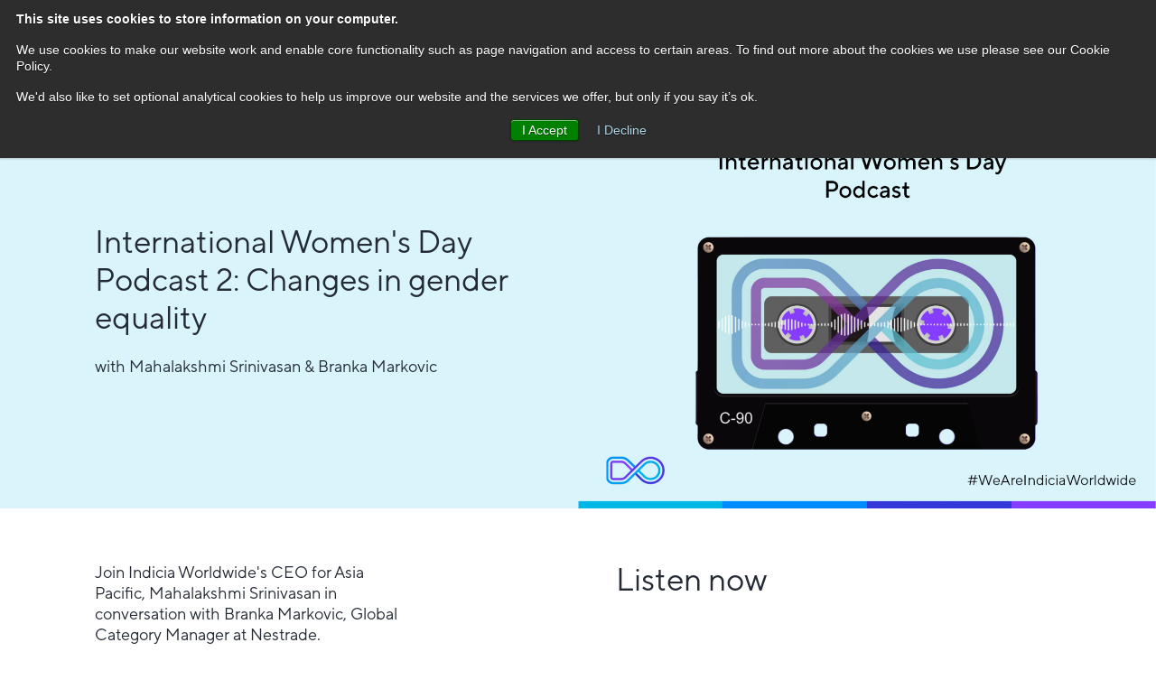

--- FILE ---
content_type: text/html; charset=UTF-8
request_url: https://indicia.konicaminolta.com/en-au/videos/international-womens-day-podcast-2-changes-in-gender-equality
body_size: 8409
content:
<!doctype html><!--[if lt IE 7]> <html class="no-js lt-ie9 lt-ie8 lt-ie7" lang="en-gb" > <![endif]--><!--[if IE 7]>    <html class="no-js lt-ie9 lt-ie8" lang="en-gb" >        <![endif]--><!--[if IE 8]>    <html class="no-js lt-ie9" lang="en-gb" >               <![endif]--><!--[if gt IE 8]><!--><html class="no-js" lang="en-gb"><!--<![endif]--><head>
    <meta charset="utf-8">
    <meta http-equiv="X-UA-Compatible" content="IE=edge,chrome=1">
    <meta name="author" content="adm Indicia">
    <meta name="description" content="International Women's Day Podcast 1: Changes in gender equality with Mahalakshmi Srinivasan &amp; Branka Markovic">
    <meta name="generator" content="HubSpot">
    <title>International Women's Day Podcast 2: Changes in gender equality</title>
    <link rel="shortcut icon" href="https://indicia.konicaminolta.com/hubfs/favicon2022_16.png">
    
<meta name="viewport" content="width=device-width, initial-scale=1">

    <script src="/hs/hsstatic/jquery-libs/static-1.4/jquery/jquery-1.11.2.js"></script>
<script>hsjQuery = window['jQuery'];</script>
    <meta property="og:description" content="International Women's Day Podcast 1: Changes in gender equality with Mahalakshmi Srinivasan &amp; Branka Markovic">
    <meta property="og:title" content="International Women's Day Podcast 2: Changes in gender equality">
    <meta name="twitter:description" content="International Women's Day Podcast 1: Changes in gender equality with Mahalakshmi Srinivasan &amp; Branka Markovic">
    <meta name="twitter:title" content="International Women's Day Podcast 2: Changes in gender equality">

    

    
    <style>
a.cta_button{-moz-box-sizing:content-box !important;-webkit-box-sizing:content-box !important;box-sizing:content-box !important;vertical-align:middle}.hs-breadcrumb-menu{list-style-type:none;margin:0px 0px 0px 0px;padding:0px 0px 0px 0px}.hs-breadcrumb-menu-item{float:left;padding:10px 0px 10px 10px}.hs-breadcrumb-menu-divider:before{content:'›';padding-left:10px}.hs-featured-image-link{border:0}.hs-featured-image{float:right;margin:0 0 20px 20px;max-width:50%}@media (max-width: 568px){.hs-featured-image{float:none;margin:0;width:100%;max-width:100%}}.hs-screen-reader-text{clip:rect(1px, 1px, 1px, 1px);height:1px;overflow:hidden;position:absolute !important;width:1px}
</style>

<link rel="stylesheet" href="https://indicia.konicaminolta.com/hubfs/hub_generated/module_assets/1/50331946517/1742985247476/module_Back_To_Top_Button.min.css">
<link rel="stylesheet" href="https://indicia.konicaminolta.com/hubfs/hub_generated/module_assets/1/26866635853/1742985131004/module_Indicia_2020_Location_Display_Asia.min.css">
<link rel="stylesheet" href="https://7052064.fs1.hubspotusercontent-na1.net/hubfs/7052064/hub_generated/module_assets/1/-35056501883/1767723341823/module_video.min.css">

  <style>
    #oembed_container-module_163542667690343 .oembed_custom-thumbnail_icon svg {
      fill: #ffffff;
    }
  </style>

<!-- Editor Styles -->
<style id="hs_editor_style" type="text/css">
#hs_cos_wrapper_module_164207449295469 input[type="submit"] { font-size: 20px !important }
#hs_cos_wrapper_module_164207449295469 .hs-button { font-size: 20px !important }
#hs_cos_wrapper_module_164207449295469 input[type="text"] { background-color: #EEEEEE !important; background-image: none !important; font-size: 15px !important }
#hs_cos_wrapper_module_164207449295469 input[type="email"] { background-color: #EEEEEE !important; background-image: none !important; font-size: 15px !important }
#hs_cos_wrapper_module_164207449295469 textarea { background-color: #EEEEEE !important; background-image: none !important; font-size: 15px !important }
#hs_cos_wrapper_module_164207449295469 input[type="number"] { background-color: #EEEEEE !important; background-image: none !important; font-size: 15px !important }
#hs_cos_wrapper_module_164207449295469 select { background-color: #EEEEEE !important; background-image: none !important; font-size: 15px !important }
#hs_cos_wrapper_module_164207449295469 input[type="file"] { background-color: #EEEEEE !important; background-image: none !important; font-size: 15px !important }
#hs_cos_wrapper_module_164207449295469 input[type="tel"] { background-color: #EEEEEE !important; background-image: none !important; font-size: 15px !important }
#hs_cos_wrapper_module_164207449295469 input[type="date"] { background-color: #EEEEEE !important; background-image: none !important; font-size: 15px !important }
#hs_cos_wrapper_module_164207449295469 .hs-error-msg { font-size: 15px !important }
#hs_cos_wrapper_module_164207449295469 .hs_error_rollup .hs-error-msgs .hs-main-font-element { font-size: 15px !important }
#hs_cos_wrapper_module_164207449295469 .hsfc-ErrorAlert { font-size: 15px !important }
#hs_cos_wrapper_module_164207449295469 label:not(.hs-error-msg) { font-size: 15px !important }
#hs_cos_wrapper_module_164207449295469 label:not(.hs-error-msg) p , #hs_cos_wrapper_module_164207449295469 label:not(.hs-error-msg) li , #hs_cos_wrapper_module_164207449295469 label:not(.hs-error-msg) span , #hs_cos_wrapper_module_164207449295469 label:not(.hs-error-msg) label , #hs_cos_wrapper_module_164207449295469 label:not(.hs-error-msg) h1 , #hs_cos_wrapper_module_164207449295469 label:not(.hs-error-msg) h2 , #hs_cos_wrapper_module_164207449295469 label:not(.hs-error-msg) h3 , #hs_cos_wrapper_module_164207449295469 label:not(.hs-error-msg) h4 , #hs_cos_wrapper_module_164207449295469 label:not(.hs-error-msg) h5 , #hs_cos_wrapper_module_164207449295469 label:not(.hs-error-msg) h6  { font-size: 15px !important }
</style>
    

    
<!--  Added by GoogleAnalytics integration -->
<script>
var _hsp = window._hsp = window._hsp || [];
_hsp.push(['addPrivacyConsentListener', function(consent) { if (consent.allowed || (consent.categories && consent.categories.analytics)) {
  (function(i,s,o,g,r,a,m){i['GoogleAnalyticsObject']=r;i[r]=i[r]||function(){
  (i[r].q=i[r].q||[]).push(arguments)},i[r].l=1*new Date();a=s.createElement(o),
  m=s.getElementsByTagName(o)[0];a.async=1;a.src=g;m.parentNode.insertBefore(a,m)
})(window,document,'script','//www.google-analytics.com/analytics.js','ga');
  ga('create','UA-61330925-5','auto');
  ga('send','pageview');
}}]);
</script>

<!-- /Added by GoogleAnalytics integration -->

<!--  Added by GoogleTagManager integration -->
<script>
var _hsp = window._hsp = window._hsp || [];
window.dataLayer = window.dataLayer || [];
function gtag(){dataLayer.push(arguments);}

var useGoogleConsentModeV2 = true;
var waitForUpdateMillis = 1000;



var hsLoadGtm = function loadGtm() {
    if(window._hsGtmLoadOnce) {
      return;
    }

    if (useGoogleConsentModeV2) {

      gtag('set','developer_id.dZTQ1Zm',true);

      gtag('consent', 'default', {
      'ad_storage': 'denied',
      'analytics_storage': 'denied',
      'ad_user_data': 'denied',
      'ad_personalization': 'denied',
      'wait_for_update': waitForUpdateMillis
      });

      _hsp.push(['useGoogleConsentModeV2'])
    }

    (function(w,d,s,l,i){w[l]=w[l]||[];w[l].push({'gtm.start':
    new Date().getTime(),event:'gtm.js'});var f=d.getElementsByTagName(s)[0],
    j=d.createElement(s),dl=l!='dataLayer'?'&l='+l:'';j.async=true;j.src=
    'https://www.googletagmanager.com/gtm.js?id='+i+dl;f.parentNode.insertBefore(j,f);
    })(window,document,'script','dataLayer','GTM-TH34WMP');

    window._hsGtmLoadOnce = true;
};

_hsp.push(['addPrivacyConsentListener', function(consent){
  if(consent.allowed || (consent.categories && consent.categories.analytics)){
    hsLoadGtm();
  }
}]);

</script>

<!-- /Added by GoogleTagManager integration -->

    <link rel="canonical" href="https://indicia.konicaminolta.com/en-au/videos/international-womens-day-podcast-2-changes-in-gender-equality">

 <meta name="google-site-verification" content="UL3RT2ofVZx5251hIOX-eGNsfEgZZt9_jNgRmSFS6rQ">
<script src="https://1408fc436ca84c6d80849e8347025752.js.ubembed.com" async></script>
<script type="text/javascript" src="https://secure.neck6bake.com/js/205799.js"></script>
<noscript>&lt;img  alt="" src="https://secure.neck6bake.com/205799.png" style="display:none;"&gt;</noscript>
<script src="https://www.googleoptimize.com/optimize.js?id=OPT-T9XG4XC"></script> 
<meta property="og:image" content="https://indicia.konicaminolta.com/hubfs/International%20Womens%20day%20Podcast%20image-1.jpg">
<meta property="og:image:width" content="1600">
<meta property="og:image:height" content="1108">

<meta name="twitter:image" content="https://indicia.konicaminolta.com/hubfs/International%20Womens%20day%20Podcast%20image-1.jpg">


<meta property="og:url" content="https://indicia.konicaminolta.com/en-au/videos/international-womens-day-podcast-2-changes-in-gender-equality">
<meta name="twitter:card" content="summary_large_image">
<meta http-equiv="content-language" content="en-gb">
<link rel="stylesheet" href="//7052064.fs1.hubspotusercontent-na1.net/hubfs/7052064/hub_generated/template_assets/DEFAULT_ASSET/1767723259071/template_layout.min.css">


<link rel="stylesheet" href="https://indicia.konicaminolta.com/hubfs/hub_generated/template_assets/1/25533088646/1764774114854/template_pageInternal.css">
<link rel="stylesheet" href="https://indicia.konicaminolta.com/hubfs/hub_generated/template_assets/1/24578436373/1742836121094/template_font-awesome.min.css">




</head>
<body class="   hs-content-id-68109767095 hs-site-page page hs-content-path-en-au-videos-international-womens-day-podcast-2-ch hs-content-name-international-womens-day-podcast-2-changes-in-gend  " style="">
<!--  Added by GoogleTagManager integration -->
<noscript><iframe src="https://www.googletagmanager.com/ns.html?id=GTM-TH34WMP" height="0" width="0" style="display:none;visibility:hidden"></iframe></noscript>

<!-- /Added by GoogleTagManager integration -->

    <div class="header-container-wrapper">
    <div class="header-container container-fluid">

<div class="row-fluid-wrapper row-depth-1 row-number-1 ">
<div class="row-fluid ">
<div class="span12 widget-span widget-type-global_group " style="" data-widget-type="global_group" data-x="0" data-w="12">
<div class="" data-global-widget-path="generated_global_groups/26866461695.html"><div class="row-fluid-wrapper row-depth-1 row-number-1 ">
<div class="row-fluid ">
<div class="span12 widget-span widget-type-custom_widget " style="" data-widget-type="custom_widget" data-x="0" data-w="12">
<div id="hs_cos_wrapper_module_16258302807081319" class="hs_cos_wrapper hs_cos_wrapper_widget hs_cos_wrapper_type_module" style="" data-hs-cos-general-type="widget" data-hs-cos-type="module"><div class="back-to-top">
	<a href="#"><i class="fa fa-chevron-up"></i></a>
</div></div>

</div><!--end widget-span -->
</div><!--end row-->
</div><!--end row-wrapper -->

<div class="row-fluid-wrapper row-depth-1 row-number-2 ">
<div class="row-fluid ">
<div class="span12 widget-span widget-type-cell nav nav2" style="" data-widget-type="cell" data-x="0" data-w="12">

<div class="row-fluid-wrapper row-depth-1 row-number-3 ">
<div class="row-fluid ">
<div class="span12 widget-span widget-type-cell container-fluid-indicia" style="" data-widget-type="cell" data-x="0" data-w="12">

<div class="row-fluid-wrapper row-depth-1 row-number-4 ">
<div class="row-fluid ">
<div class="span2 widget-span widget-type-custom_widget logo responsive" style="" data-widget-type="custom_widget" data-x="0" data-w="2">
<div id="hs_cos_wrapper_module_1518109107469175" class="hs_cos_wrapper hs_cos_wrapper_widget hs_cos_wrapper_type_module widget-type-logo" style="" data-hs-cos-general-type="widget" data-hs-cos-type="module">
  






















  
  <span id="hs_cos_wrapper_module_1518109107469175_hs_logo_widget" class="hs_cos_wrapper hs_cos_wrapper_widget hs_cos_wrapper_type_logo" style="" data-hs-cos-general-type="widget" data-hs-cos-type="logo"><a href="https://indicia.konicaminolta.com/en-au/" id="hs-link-module_1518109107469175_hs_logo_widget" style="border-width:0px;border:0px;"><img src="https://indicia.konicaminolta.com/hubfs/iww_logo_website.svg" class="hs-image-widget " height="66" style="height: auto;width:193px;border-width:0px;border:0px;" width="193" alt="iww_logo_website" title="iww_logo_website"></a></span>
</div>

</div><!--end widget-span -->
<div class="span8 widget-span widget-type-cell " style="" data-widget-type="cell" data-x="2" data-w="8">

<div class="row-fluid-wrapper row-depth-1 row-number-5 ">
<div class="row-fluid ">
<div class="span12 widget-span widget-type-custom_widget locationMenuDesktop" style="" data-widget-type="custom_widget" data-x="0" data-w="12">
<div id="hs_cos_wrapper_module_1583836003679282" class="hs_cos_wrapper hs_cos_wrapper_widget hs_cos_wrapper_type_module" style="" data-hs-cos-general-type="widget" data-hs-cos-type="module"><ul class="locationMenu">
  <li value="1"><a id="europe" href="">Europe</a></li>
  <li value="2" class="active"><a id="asia" href="">Asia Pacific</a></li>
  <li value="3"><a id="america" href="">Americas</a></li>
</ul></div>

</div><!--end widget-span -->
</div><!--end row-->
</div><!--end row-wrapper -->

<div class="row-fluid-wrapper row-depth-1 row-number-6 ">
<div class="row-fluid ">
<div class="span12 widget-span widget-type-custom_widget mainMenu menuEurope" style="text-align:center;display:none;" data-widget-type="custom_widget" data-x="0" data-w="12">
<div id="hs_cos_wrapper_module_1518109129348179" class="hs_cos_wrapper hs_cos_wrapper_widget hs_cos_wrapper_type_module widget-type-menu" style="" data-hs-cos-general-type="widget" data-hs-cos-type="module">
<span id="hs_cos_wrapper_module_1518109129348179_" class="hs_cos_wrapper hs_cos_wrapper_widget hs_cos_wrapper_type_menu" style="" data-hs-cos-general-type="widget" data-hs-cos-type="menu"><div id="hs_menu_wrapper_module_1518109129348179_" class="hs-menu-wrapper active-branch flyouts hs-menu-flow-horizontal" role="navigation" data-sitemap-name="default" data-menu-id="26820730247" aria-label="Navigation Menu">
 <ul role="menu">
  <li class="hs-menu-item hs-menu-depth-1" role="none"><a href="https://indicia.konicaminolta.com/about-us/" role="menuitem">About</a></li>
  <li class="hs-menu-item hs-menu-depth-1" role="none"><a href="https://indicia.konicaminolta.com/services/" role="menuitem">Services</a></li>
  <li class="hs-menu-item hs-menu-depth-1" role="none"><a href="https://indicia.konicaminolta.com/insights" role="menuitem">Insights</a></li>
  <li class="hs-menu-item hs-menu-depth-1" role="none"><a href="https://indicia.konicaminolta.com/testimonials" role="menuitem">Work</a></li>
  <li class="hs-menu-item hs-menu-depth-1" role="none"><a href="https://indicia.konicaminolta.com/retailx" role="menuitem">Retail X</a></li>
  <li class="hs-menu-item hs-menu-depth-1" role="none"><a href="https://indicia.konicaminolta.com/careers/" role="menuitem">Careers</a></li>
  <li class="hs-menu-item hs-menu-depth-1" role="none"><a href="https://indicia.konicaminolta.com/contact" role="menuitem">Contact</a></li>
 </ul>
</div></span></div>

</div><!--end widget-span -->
</div><!--end row-->
</div><!--end row-wrapper -->

<div class="row-fluid-wrapper row-depth-1 row-number-7 ">
<div class="row-fluid ">
<div class="span12 widget-span widget-type-custom_widget mainMenu menuAsia" style="text-align:center;" data-widget-type="custom_widget" data-x="0" data-w="12">
<div id="hs_cos_wrapper_module_1583772966932193" class="hs_cos_wrapper hs_cos_wrapper_widget hs_cos_wrapper_type_module widget-type-menu" style="" data-hs-cos-general-type="widget" data-hs-cos-type="module">
<span id="hs_cos_wrapper_module_1583772966932193_" class="hs_cos_wrapper hs_cos_wrapper_widget hs_cos_wrapper_type_menu" style="" data-hs-cos-general-type="widget" data-hs-cos-type="menu"><div id="hs_menu_wrapper_module_1583772966932193_" class="hs-menu-wrapper active-branch flyouts hs-menu-flow-horizontal" role="navigation" data-sitemap-name="default" data-menu-id="26826539889" aria-label="Navigation Menu">
 <ul role="menu">
  <li class="hs-menu-item hs-menu-depth-1" role="none"><a href="https://indicia.konicaminolta.com/en-au/about-us/" role="menuitem">About</a></li>
  <li class="hs-menu-item hs-menu-depth-1" role="none"><a href="https://indicia.konicaminolta.com/en-au/services/" role="menuitem">Services</a></li>
  <li class="hs-menu-item hs-menu-depth-1" role="none"><a href="https://indicia.konicaminolta.com/en-au/insights" role="menuitem">Insights</a></li>
  <li class="hs-menu-item hs-menu-depth-1" role="none"><a href="https://indicia.konicaminolta.com/en-au/testimonials" role="menuitem">Work</a></li>
  <li class="hs-menu-item hs-menu-depth-1" role="none"><a href="https://indicia.konicaminolta.com/en-au/retailx" role="menuitem">Retail X</a></li>
  <li class="hs-menu-item hs-menu-depth-1" role="none"><a href="https://indicia.konicaminolta.com/en-au/careers/" role="menuitem">Careers</a></li>
  <li class="hs-menu-item hs-menu-depth-1" role="none"><a href="https://indicia.konicaminolta.com/en-au/contact" role="menuitem">Contact</a></li>
 </ul>
</div></span></div>

</div><!--end widget-span -->
</div><!--end row-->
</div><!--end row-wrapper -->

<div class="row-fluid-wrapper row-depth-1 row-number-8 ">
<div class="row-fluid ">
<div class="span12 widget-span widget-type-custom_widget mainMenu menuAmerica" style="text-align:center; display:none;" data-widget-type="custom_widget" data-x="0" data-w="12">
<div id="hs_cos_wrapper_module_1583772970084202" class="hs_cos_wrapper hs_cos_wrapper_widget hs_cos_wrapper_type_module widget-type-menu" style="" data-hs-cos-general-type="widget" data-hs-cos-type="module">
<span id="hs_cos_wrapper_module_1583772970084202_" class="hs_cos_wrapper hs_cos_wrapper_widget hs_cos_wrapper_type_menu" style="" data-hs-cos-general-type="widget" data-hs-cos-type="menu"><div id="hs_menu_wrapper_module_1583772970084202_" class="hs-menu-wrapper active-branch flyouts hs-menu-flow-horizontal" role="navigation" data-sitemap-name="default" data-menu-id="26826556277" aria-label="Navigation Menu">
 <ul role="menu">
  <li class="hs-menu-item hs-menu-depth-1" role="none"><a href="https://indicia.konicaminolta.com/en-us/about-us/" role="menuitem">About</a></li>
  <li class="hs-menu-item hs-menu-depth-1" role="none"><a href="https://indicia.konicaminolta.com/en-us/services/" role="menuitem">Services</a></li>
  <li class="hs-menu-item hs-menu-depth-1" role="none"><a href="https://indicia.konicaminolta.com/en-us/insights" role="menuitem">Insights</a></li>
  <li class="hs-menu-item hs-menu-depth-1" role="none"><a href="https://indicia.konicaminolta.com/en-us/testimonials" role="menuitem">Work</a></li>
  <li class="hs-menu-item hs-menu-depth-1" role="none"><a href="https://indicia.konicaminolta.com/en-us/retailx" role="menuitem">Retail X</a></li>
  <li class="hs-menu-item hs-menu-depth-1" role="none"><a href="https://indicia.konicaminolta.com/en-us/careers/" role="menuitem">Careers</a></li>
  <li class="hs-menu-item hs-menu-depth-1" role="none"><a href="https://indicia.konicaminolta.com/en-us/contact" role="menuitem">Contact</a></li>
 </ul>
</div></span></div>

</div><!--end widget-span -->
</div><!--end row-->
</div><!--end row-wrapper -->

</div><!--end widget-span -->
<div class="span2 widget-span widget-type-custom_widget " style="" data-widget-type="custom_widget" data-x="10" data-w="2">
<div id="hs_cos_wrapper_module_158108592272374" class="hs_cos_wrapper hs_cos_wrapper_widget hs_cos_wrapper_type_module widget-type-linked_image" style="" data-hs-cos-general-type="widget" data-hs-cos-type="module">
    






  



<span id="hs_cos_wrapper_module_158108592272374_" class="hs_cos_wrapper hs_cos_wrapper_widget hs_cos_wrapper_type_linked_image" style="" data-hs-cos-general-type="widget" data-hs-cos-type="linked_image"><img src="https://indicia.konicaminolta.com/hubfs/km.svg" class="hs-image-widget " style="max-width: 100%; height: auto;" alt="km" title="km"></span></div>

</div><!--end widget-span -->
</div><!--end row-->
</div><!--end row-wrapper -->

</div><!--end widget-span -->
</div><!--end row-->
</div><!--end row-wrapper -->

</div><!--end widget-span -->
</div><!--end row-->
</div><!--end row-wrapper -->
</div>
</div><!--end widget-span -->
</div><!--end row-->
</div><!--end row-wrapper -->

<div class="row-fluid-wrapper row-depth-1 row-number-2 ">
<div class="row-fluid ">
<div class="span12 widget-span widget-type-custom_widget " style="" data-widget-type="custom_widget" data-x="0" data-w="12">
<div id="hs_cos_wrapper_module_1583242737161702" class="hs_cos_wrapper hs_cos_wrapper_widget hs_cos_wrapper_type_module" style="" data-hs-cos-general-type="widget" data-hs-cos-type="module"><div class="header header2" style="background-image: url('https://indicia.konicaminolta.com/hubfs/International%20Womens%20Day%20Podcast%20Header%20image-1.jpg')">
  <div class="container-fluid-indicia">
    <div class="text text2">
      <h1>International Women's Day Podcast 2: Changes in gender equality</h1>
      <p></p><p>with Mahalakshmi Srinivasan &amp; Branka Markovic</p><p></p>	
    </div>
  </div>
</div></div>

</div><!--end widget-span -->
</div><!--end row-->
</div><!--end row-wrapper -->

    </div><!--end header -->
</div><!--end header wrapper -->

<div class="body-container-wrapper">
    <div class="body-container container-fluid">

<div class="row-fluid-wrapper row-depth-1 row-number-1 ">
<div class="row-fluid ">
<div class="span12 widget-span widget-type-cell contentRow serviceDetailRow" style="" data-widget-type="cell" data-x="0" data-w="12">

<div class="row-fluid-wrapper row-depth-1 row-number-2 ">
<div class="row-fluid ">
<div class="span12 widget-span widget-type-cell container-fluid-indicia" style="" data-widget-type="cell" data-x="0" data-w="12">

<div class="row-fluid-wrapper row-depth-1 row-number-3 ">
<div class="row-fluid ">
<div class="span5 widget-span widget-type-custom_widget serviceDetailText" style="" data-widget-type="custom_widget" data-x="0" data-w="5">
<div id="hs_cos_wrapper_module_1583243760139773" class="hs_cos_wrapper hs_cos_wrapper_widget hs_cos_wrapper_type_module widget-type-rich_text widget-type-rich_text" style="" data-hs-cos-general-type="widget" data-hs-cos-type="module"><span id="hs_cos_wrapper_module_1583243760139773_" class="hs_cos_wrapper hs_cos_wrapper_widget hs_cos_wrapper_type_rich_text" style="" data-hs-cos-general-type="widget" data-hs-cos-type="rich_text"><p style="text-align: left;">Join Indicia Worldwide's CEO for Asia Pacific, Mahalakshmi Srinivasan in conversation with Branka Markovic, Global Category Manager at Nestrade.</p>
<p style="text-align: left;">They discuss female leadership, changes in gender equality and this year's theme 'Breaking the Bias'.</p></span></div>

</div><!--end widget-span -->
<div class="span7 widget-span widget-type-cell paddingLeft" style="" data-widget-type="cell" data-x="5" data-w="7">

<div class="row-fluid-wrapper row-depth-1 row-number-4 ">
<div class="row-fluid ">
<div class="span12 widget-span widget-type-custom_widget " style="" data-widget-type="custom_widget" data-x="0" data-w="12">
<div id="hs_cos_wrapper_module_1583243769456775" class="hs_cos_wrapper hs_cos_wrapper_widget hs_cos_wrapper_type_module widget-type-header" style="" data-hs-cos-general-type="widget" data-hs-cos-type="module">



<span id="hs_cos_wrapper_module_1583243769456775_" class="hs_cos_wrapper hs_cos_wrapper_widget hs_cos_wrapper_type_header" style="" data-hs-cos-general-type="widget" data-hs-cos-type="header"><h2>Listen now</h2></span></div>

</div><!--end widget-span -->
</div><!--end row-->
</div><!--end row-wrapper -->

<div class="row-fluid-wrapper row-depth-1 row-number-5 ">
<div class="row-fluid ">
<div class="span12 widget-span widget-type-custom_widget " style="" data-widget-type="custom_widget" data-x="0" data-w="12">
<div id="hs_cos_wrapper_module_163542667690343" class="hs_cos_wrapper hs_cos_wrapper_widget hs_cos_wrapper_type_module" style="" data-hs-cos-general-type="widget" data-hs-cos-type="module">
  
    
      <div id="embed_container" class="embed_container">
        <div class="iframe_wrapper">
          <iframe width="560" height="315" src="https://www.youtube.com/embed/V_KwrHCLLTg" title="YouTube video player" frameborder="0" allow="accelerometer; autoplay; clipboard-write; encrypted-media; gyroscope; picture-in-picture" allowfullscreen></iframe>
        </div>
      </div>
    
  


</div>

</div><!--end widget-span -->
</div><!--end row-->
</div><!--end row-wrapper -->

<div class="row-fluid-wrapper row-depth-1 row-number-6 ">
<div class="row-fluid ">
<div class="span12 widget-span widget-type-custom_widget " style="" data-widget-type="custom_widget" data-x="0" data-w="12">
<div id="hs_cos_wrapper_module_163542676184545" class="hs_cos_wrapper hs_cos_wrapper_widget hs_cos_wrapper_type_module widget-type-rich_text" style="" data-hs-cos-general-type="widget" data-hs-cos-type="module"><span id="hs_cos_wrapper_module_163542676184545_" class="hs_cos_wrapper hs_cos_wrapper_widget hs_cos_wrapper_type_rich_text" style="" data-hs-cos-general-type="widget" data-hs-cos-type="rich_text"><p style="text-align: left;">&nbsp;</p>
<p style="text-align: left;">Interested in finding out more about how you can cultivate better connections with your audiences, increase consumers’ life-time value and maximise your marketing budget to deliver ROI? Get in touch:</p></span></div>

</div><!--end widget-span -->
</div><!--end row-->
</div><!--end row-wrapper -->

<div class="row-fluid-wrapper row-depth-1 row-number-7 ">
<div class="row-fluid ">
<div class="span12 widget-span widget-type-custom_widget " style="" data-widget-type="custom_widget" data-x="0" data-w="12">
<div id="hs_cos_wrapper_module_164207450272471" class="hs_cos_wrapper hs_cos_wrapper_widget hs_cos_wrapper_type_module widget-type-linked_image" style="" data-hs-cos-general-type="widget" data-hs-cos-type="module">
    






  



<span id="hs_cos_wrapper_module_164207450272471_" class="hs_cos_wrapper hs_cos_wrapper_widget hs_cos_wrapper_type_linked_image" style="" data-hs-cos-general-type="widget" data-hs-cos-type="linked_image"><img src="https://indicia.konicaminolta.com/hs-fs/hubfs/Email_asset_library/KMMS/BrandHub2021/E4_5/spacer.gif?width=30&amp;height=30&amp;name=spacer.gif" class="hs-image-widget " width="30" height="30" style="max-width: 100%; height: auto;" alt="spacer" title="spacer" srcset="https://indicia.konicaminolta.com/hs-fs/hubfs/Email_asset_library/KMMS/BrandHub2021/E4_5/spacer.gif?width=15&amp;height=15&amp;name=spacer.gif 15w, https://indicia.konicaminolta.com/hs-fs/hubfs/Email_asset_library/KMMS/BrandHub2021/E4_5/spacer.gif?width=30&amp;height=30&amp;name=spacer.gif 30w, https://indicia.konicaminolta.com/hs-fs/hubfs/Email_asset_library/KMMS/BrandHub2021/E4_5/spacer.gif?width=45&amp;height=45&amp;name=spacer.gif 45w, https://indicia.konicaminolta.com/hs-fs/hubfs/Email_asset_library/KMMS/BrandHub2021/E4_5/spacer.gif?width=60&amp;height=60&amp;name=spacer.gif 60w, https://indicia.konicaminolta.com/hs-fs/hubfs/Email_asset_library/KMMS/BrandHub2021/E4_5/spacer.gif?width=75&amp;height=75&amp;name=spacer.gif 75w, https://indicia.konicaminolta.com/hs-fs/hubfs/Email_asset_library/KMMS/BrandHub2021/E4_5/spacer.gif?width=90&amp;height=90&amp;name=spacer.gif 90w" sizes="(max-width: 30px) 100vw, 30px"></span></div>

</div><!--end widget-span -->
</div><!--end row-->
</div><!--end row-wrapper -->

<div class="row-fluid-wrapper row-depth-1 row-number-8 ">
<div class="row-fluid ">
<div class="span12 widget-span widget-type-custom_widget landingForm" style="" data-widget-type="custom_widget" data-x="0" data-w="12">
<div id="hs_cos_wrapper_module_164207449295469" class="hs_cos_wrapper hs_cos_wrapper_widget hs_cos_wrapper_type_module widget-type-form" style="" data-hs-cos-general-type="widget" data-hs-cos-type="module">


	



	<span id="hs_cos_wrapper_module_164207449295469_" class="hs_cos_wrapper hs_cos_wrapper_widget hs_cos_wrapper_type_form" style="" data-hs-cos-general-type="widget" data-hs-cos-type="form">
<div id="hs_form_target_module_164207449295469"></div>








</span>
</div>

</div><!--end widget-span -->
</div><!--end row-->
</div><!--end row-wrapper -->

</div><!--end widget-span -->
</div><!--end row-->
</div><!--end row-wrapper -->

</div><!--end widget-span -->
</div><!--end row-->
</div><!--end row-wrapper -->

</div><!--end widget-span -->
</div><!--end row-->
</div><!--end row-wrapper -->

    </div><!--end body -->
</div><!--end body wrapper -->

<div class="footer-container-wrapper">
    <div class="footer-container container-fluid">

<div class="row-fluid-wrapper row-depth-1 row-number-1 ">
<div class="row-fluid ">
<div class="span12 widget-span widget-type-global_group " style="" data-widget-type="global_group" data-x="0" data-w="12">
<div class="" data-global-widget-path="generated_global_groups/29667439963.html"><div class="row-fluid-wrapper row-depth-1 row-number-1 ">
<div class="row-fluid ">
<div class="span12 widget-span widget-type-cell footer2" style="background-color:#242b35;" data-widget-type="cell" data-x="0" data-w="12">

<div class="row-fluid-wrapper row-depth-1 row-number-2 ">
<div class="row-fluid ">
<div class="span12 widget-span widget-type-cell container-fluid-indicia" style="" data-widget-type="cell" data-x="0" data-w="12">

<div class="row-fluid-wrapper row-depth-1 row-number-3 ">
<div class="row-fluid ">
<div class="span3 widget-span widget-type-custom_widget logo responsive" style="" data-widget-type="custom_widget" data-x="0" data-w="3">
<div id="hs_cos_wrapper_module_1518109107469175" class="hs_cos_wrapper hs_cos_wrapper_widget hs_cos_wrapper_type_module widget-type-logo" style="" data-hs-cos-general-type="widget" data-hs-cos-type="module">
  






















  
  <span id="hs_cos_wrapper_module_1518109107469175_hs_logo_widget" class="hs_cos_wrapper hs_cos_wrapper_widget hs_cos_wrapper_type_logo" style="" data-hs-cos-general-type="widget" data-hs-cos-type="logo"><a href="https://indicia.konicaminolta.com" id="hs-link-module_1518109107469175_hs_logo_widget" style="border-width:0px;border:0px;"><img src="https://indicia.konicaminolta.com/hs-fs/hubfs/2023%20New%20website%20prototype/Vector%20(4).png?width=82&amp;height=41&amp;name=Vector%20(4).png" class="hs-image-widget " height="41" style="height: auto;width:82px;border-width:0px;border:0px;" width="82" alt="Vector (4)" title="Vector (4)" srcset="https://indicia.konicaminolta.com/hs-fs/hubfs/2023%20New%20website%20prototype/Vector%20(4).png?width=41&amp;height=21&amp;name=Vector%20(4).png 41w, https://indicia.konicaminolta.com/hs-fs/hubfs/2023%20New%20website%20prototype/Vector%20(4).png?width=82&amp;height=41&amp;name=Vector%20(4).png 82w, https://indicia.konicaminolta.com/hs-fs/hubfs/2023%20New%20website%20prototype/Vector%20(4).png?width=123&amp;height=62&amp;name=Vector%20(4).png 123w, https://indicia.konicaminolta.com/hs-fs/hubfs/2023%20New%20website%20prototype/Vector%20(4).png?width=164&amp;height=82&amp;name=Vector%20(4).png 164w, https://indicia.konicaminolta.com/hs-fs/hubfs/2023%20New%20website%20prototype/Vector%20(4).png?width=205&amp;height=103&amp;name=Vector%20(4).png 205w, https://indicia.konicaminolta.com/hs-fs/hubfs/2023%20New%20website%20prototype/Vector%20(4).png?width=246&amp;height=123&amp;name=Vector%20(4).png 246w" sizes="(max-width: 82px) 100vw, 82px"></a></span>
</div>

</div><!--end widget-span -->
<div class="span6 widget-span widget-type-custom_widget footerText" style="" data-widget-type="custom_widget" data-x="3" data-w="6">
<div id="hs_cos_wrapper_module_1582025875172945" class="hs_cos_wrapper hs_cos_wrapper_widget hs_cos_wrapper_type_module widget-type-rich_text" style="" data-hs-cos-general-type="widget" data-hs-cos-type="module"><span id="hs_cos_wrapper_module_1582025875172945_" class="hs_cos_wrapper hs_cos_wrapper_widget hs_cos_wrapper_type_rich_text" style="" data-hs-cos-general-type="widget" data-hs-cos-type="rich_text"><p style="text-align: center;"><span style="color: #ffffff;"><span class="hidden-xs">Follow us on:&nbsp;</span></span></p>
<p style="text-align: center;"><span style="color: #ffffff;"><a href="https://www.instagram.com/indiciaworldwide/?hl=en" rel="noopener" style="color: #ffffff;"><span data-hs-icon-hubl="true" style="display: inline-block; fill: #FFFFFF;"><span id="hs_cos_wrapper_module_1582025875172945_" class="hs_cos_wrapper hs_cos_wrapper_widget hs_cos_wrapper_type_icon" style="" data-hs-cos-general-type="widget" data-hs-cos-type="icon"><svg version="1.0" xmlns="http://www.w3.org/2000/svg" viewbox="0 0 448 512" height="46" aria-labelledby="Instagram Square1" role="img"><title id="Instagram Square1">Instagram</title><g id="Instagram Square1_layer"><path d="M224,202.66A53.34,53.34,0,1,0,277.36,256,53.38,53.38,0,0,0,224,202.66Zm124.71-41a54,54,0,0,0-30.41-30.41c-21-8.29-71-6.43-94.3-6.43s-73.25-1.93-94.31,6.43a54,54,0,0,0-30.41,30.41c-8.28,21-6.43,71.05-6.43,94.33S91,329.26,99.32,350.33a54,54,0,0,0,30.41,30.41c21,8.29,71,6.43,94.31,6.43s73.24,1.93,94.3-6.43a54,54,0,0,0,30.41-30.41c8.35-21,6.43-71.05,6.43-94.33S357.1,182.74,348.75,161.67ZM224,338a82,82,0,1,1,82-82A81.9,81.9,0,0,1,224,338Zm85.38-148.3a19.14,19.14,0,1,1,19.13-19.14A19.1,19.1,0,0,1,309.42,189.74ZM400,32H48A48,48,0,0,0,0,80V432a48,48,0,0,0,48,48H400a48,48,0,0,0,48-48V80A48,48,0,0,0,400,32ZM382.88,322c-1.29,25.63-7.14,48.34-25.85,67s-41.4,24.63-67,25.85c-26.41,1.49-105.59,1.49-132,0-25.63-1.29-48.26-7.15-67-25.85s-24.63-41.42-25.85-67c-1.49-26.42-1.49-105.61,0-132,1.29-25.63,7.07-48.34,25.85-67s41.47-24.56,67-25.78c26.41-1.49,105.59-1.49,132,0,25.63,1.29,48.33,7.15,67,25.85s24.63,41.42,25.85,67.05C384.37,216.44,384.37,295.56,382.88,322Z" /></g></svg></span></span></a>&nbsp; &nbsp; <a href="https://www.linkedin.com/company/indicia_2" rel="noopener" style="color: #ffffff;"><span data-hs-icon-hubl="true" style="display: inline-block; fill: #FFFFFF;"><span id="hs_cos_wrapper_module_1582025875172945_" class="hs_cos_wrapper hs_cos_wrapper_widget hs_cos_wrapper_type_icon" style="" data-hs-cos-general-type="widget" data-hs-cos-type="icon"><svg version="1.0" xmlns="http://www.w3.org/2000/svg" viewbox="0 0 448 512" height="46" aria-labelledby="LinkedIn2" role="img"><title id="LinkedIn2">LinkedIn</title><g id="LinkedIn2_layer"><path d="M416 32H31.9C14.3 32 0 46.5 0 64.3v383.4C0 465.5 14.3 480 31.9 480H416c17.6 0 32-14.5 32-32.3V64.3c0-17.8-14.4-32.3-32-32.3zM135.4 416H69V202.2h66.5V416zm-33.2-243c-21.3 0-38.5-17.3-38.5-38.5S80.9 96 102.2 96c21.2 0 38.5 17.3 38.5 38.5 0 21.3-17.2 38.5-38.5 38.5zm282.1 243h-66.4V312c0-24.8-.5-56.7-34.5-56.7-34.6 0-39.9 27-39.9 54.9V416h-66.4V202.2h63.7v29.2h.9c8.9-16.8 30.6-34.5 62.9-34.5 67.2 0 79.7 44.3 79.7 101.9V416z" /></g></svg></span></span></a> &nbsp; &nbsp;<a href="https://www.youtube.com/channel/UCBVjp4RG6-8U_pt8hG5QARQ" rel="noopener"><span data-hs-icon-hubl="true" style="display: inline-block; fill: #FFFFFF;"><span id="hs_cos_wrapper_module_1582025875172945_" class="hs_cos_wrapper hs_cos_wrapper_widget hs_cos_wrapper_type_icon" style="" data-hs-cos-general-type="widget" data-hs-cos-type="icon"><svg version="1.0" xmlns="http://www.w3.org/2000/svg" viewbox="0 0 448 512" height="46" aria-labelledby="YouTube Square3" role="img"><title id="YouTube Square3">YouTube</title><g id="YouTube Square3_layer"><path d="M186.8 202.1l95.2 54.1-95.2 54.1V202.1zM448 80v352c0 26.5-21.5 48-48 48H48c-26.5 0-48-21.5-48-48V80c0-26.5 21.5-48 48-48h352c26.5 0 48 21.5 48 48zm-42 176.3s0-59.6-7.6-88.2c-4.2-15.8-16.5-28.2-32.2-32.4C337.9 128 224 128 224 128s-113.9 0-142.2 7.7c-15.7 4.2-28 16.6-32.2 32.4-7.6 28.5-7.6 88.2-7.6 88.2s0 59.6 7.6 88.2c4.2 15.8 16.5 27.7 32.2 31.9C110.1 384 224 384 224 384s113.9 0 142.2-7.7c15.7-4.2 28-16.1 32.2-31.9 7.6-28.5 7.6-88.1 7.6-88.1z" /></g></svg></span></span></a></span></p>
<p style="text-align: center;"><span style="color: #ffffff;"><a href="https://indicia.konicaminolta.com/en-au/legal/terms-of-use" class="navigation-list__link" rel=" noopener" style="color: #ffffff;">Terms of use</a>&nbsp;&nbsp;<a href="https://indicia.konicaminolta.com/en-au/legal/privacy-policy" class="navigation-list__link" rel=" noopener" style="color: #ffffff;">Privacy policy</a>&nbsp;&nbsp;<a href="https://indicia.konicaminolta.com/en-au/legal/cookie-statement" class="navigation-list__link" rel=" noopener" style="color: #ffffff;">Cookie statement</a>&nbsp;&nbsp;<a href="https://indicia.konicaminolta.com/hubfs/Modern-Slavery-Statement_2025.pdf" class="navigation-list__link" rel="noopener" style="color: #ffffff;">Modern slavery statement</a>&nbsp;&nbsp;<a href="https://indicia.konicaminolta.com/en-au/legal/tax-strategy" class="navigation-list__link" rel=" noopener" style="color: #ffffff;">Tax strategy</a></span></p>
<p style="text-align: center;"><span style="color: #ffffff;">Copyright ©2025 Indicia Worldwide</span></p>
<p style="text-align: center;">&nbsp;</p></span></div>

</div><!--end widget-span -->
<div class="span3 widget-span widget-type-custom_widget km" style="" data-widget-type="custom_widget" data-x="9" data-w="3">
<div id="hs_cos_wrapper_module_158108592272374" class="hs_cos_wrapper hs_cos_wrapper_widget hs_cos_wrapper_type_module widget-type-linked_image" style="" data-hs-cos-general-type="widget" data-hs-cos-type="module">
    






  



<span id="hs_cos_wrapper_module_158108592272374_" class="hs_cos_wrapper hs_cos_wrapper_widget hs_cos_wrapper_type_linked_image" style="" data-hs-cos-general-type="widget" data-hs-cos-type="linked_image"><img src="https://indicia.konicaminolta.com/hs-fs/hubfs/Web_trio_450.png?width=1800&amp;height=450&amp;name=Web_trio_450.png" class="hs-image-widget " width="1800" height="450" style="max-width: 100%; height: auto;" alt="Web_trio_450" title="Web_trio_450" srcset="https://indicia.konicaminolta.com/hs-fs/hubfs/Web_trio_450.png?width=900&amp;height=225&amp;name=Web_trio_450.png 900w, https://indicia.konicaminolta.com/hs-fs/hubfs/Web_trio_450.png?width=1800&amp;height=450&amp;name=Web_trio_450.png 1800w, https://indicia.konicaminolta.com/hs-fs/hubfs/Web_trio_450.png?width=2700&amp;height=675&amp;name=Web_trio_450.png 2700w, https://indicia.konicaminolta.com/hs-fs/hubfs/Web_trio_450.png?width=3600&amp;height=900&amp;name=Web_trio_450.png 3600w, https://indicia.konicaminolta.com/hs-fs/hubfs/Web_trio_450.png?width=4500&amp;height=1125&amp;name=Web_trio_450.png 4500w, https://indicia.konicaminolta.com/hs-fs/hubfs/Web_trio_450.png?width=5400&amp;height=1350&amp;name=Web_trio_450.png 5400w" sizes="(max-width: 1800px) 100vw, 1800px"></span></div>

</div><!--end widget-span -->

<a class="buttonUp" href="#">
  <span>↑</span> Top
</a>
</div><!--end row-->
</div><!--end row-wrapper -->

</div><!--end widget-span -->
</div><!--end row-->
</div><!--end row-wrapper -->

</div><!--end widget-span -->
</div><!--end row-->
</div><!--end row-wrapper -->
</div>
</div><!--end widget-span -->
</div><!--end row-->
</div><!--end row-wrapper -->

    </div><!--end footer -->
</div><!--end footer wrapper -->

    
<!-- HubSpot performance collection script -->
<script defer src="/hs/hsstatic/content-cwv-embed/static-1.1293/embed.js"></script>
<script src="https://indicia.konicaminolta.com/hubfs/hub_generated/template_assets/1/27769670504/1742836130658/template_cookie.min.js"></script>
<script src="https://indicia.konicaminolta.com/hubfs/hub_generated/template_assets/1/27764963478/1742836132300/template_region-switcher.min.js"></script>
<script>
var hsVars = hsVars || {}; hsVars['language'] = 'en-gb';
</script>

<script src="/hs/hsstatic/cos-i18n/static-1.53/bundles/project.js"></script>
<script src="https://indicia.konicaminolta.com/hubfs/hub_generated/module_assets/1/50331946517/1742985247476/module_Back_To_Top_Button.min.js"></script>
<script src="https://indicia.konicaminolta.com/hubfs/hub_generated/module_assets/1/26866635853/1742985131004/module_Indicia_2020_Location_Display_Asia.min.js"></script>
<script src="/hs/hsstatic/keyboard-accessible-menu-flyouts/static-1.17/bundles/project.js"></script>
<script src="https://7052064.fs1.hubspotusercontent-na1.net/hubfs/7052064/hub_generated/module_assets/1/-35056501883/1767723341823/module_video.min.js"></script>

    <!--[if lte IE 8]>
    <script charset="utf-8" src="https://js.hsforms.net/forms/v2-legacy.js"></script>
    <![endif]-->

<script data-hs-allowed="true" src="/_hcms/forms/v2.js"></script>

    <script data-hs-allowed="true">
        var options = {
            portalId: '185862',
            formId: '5735a15b-4ed7-4b29-966c-934926e03858',
            formInstanceId: '2960',
            
            pageId: '68109767095',
            
            region: 'na1',
            
            
            
            
            pageName: "International Women\'s Day Podcast 2: Changes in gender equality",
            
            
            
            inlineMessage: "<p>Thanks for submitting the form. We'll be in touch shortly<\/p>",
            
            
            rawInlineMessage: "<p>Thanks for submitting the form. We'll be in touch shortly<\/p>",
            
            
            hsFormKey: "9bf1d2513e2922f8484d2bf6c9ee269c",
            
            
            css: '',
            target: '#hs_form_target_module_164207449295469',
            
            
            
            
            
            
            
            contentType: "standard-page",
            
            
            
            formsBaseUrl: '/_hcms/forms/',
            
            
            
            formData: {
                cssClass: 'hs-form stacked hs-custom-form'
            }
        };

        options.getExtraMetaDataBeforeSubmit = function() {
            var metadata = {};
            

            if (hbspt.targetedContentMetadata) {
                var count = hbspt.targetedContentMetadata.length;
                var targetedContentData = [];
                for (var i = 0; i < count; i++) {
                    var tc = hbspt.targetedContentMetadata[i];
                     if ( tc.length !== 3) {
                        continue;
                     }
                     targetedContentData.push({
                        definitionId: tc[0],
                        criterionId: tc[1],
                        smartTypeId: tc[2]
                     });
                }
                metadata["targetedContentMetadata"] = JSON.stringify(targetedContentData);
            }

            return metadata;
        };

        hbspt.forms.create(options);
    </script>


<!-- Start of HubSpot Analytics Code -->
<script type="text/javascript">
var _hsq = _hsq || [];
_hsq.push(["setContentType", "standard-page"]);
_hsq.push(["setCanonicalUrl", "https:\/\/indicia.konicaminolta.com\/en-au\/videos\/international-womens-day-podcast-2-changes-in-gender-equality"]);
_hsq.push(["setPageId", "68109767095"]);
_hsq.push(["setContentMetadata", {
    "contentPageId": 68109767095,
    "legacyPageId": "68109767095",
    "contentFolderId": null,
    "contentGroupId": null,
    "abTestId": null,
    "languageVariantId": 68109767095,
    "languageCode": "en-gb",
    
    
}]);
</script>

<script type="text/javascript" id="hs-script-loader" async defer src="/hs/scriptloader/185862.js"></script>
<!-- End of HubSpot Analytics Code -->


<script type="text/javascript">
var hsVars = {
    render_id: "91e6a015-c26a-4c8b-99d3-c5eb61c1708a",
    ticks: 1767761881987,
    page_id: 68109767095,
    
    content_group_id: 0,
    portal_id: 185862,
    app_hs_base_url: "https://app.hubspot.com",
    cp_hs_base_url: "https://cp.hubspot.com",
    language: "en-gb",
    analytics_page_type: "standard-page",
    scp_content_type: "",
    
    analytics_page_id: "68109767095",
    category_id: 1,
    folder_id: 0,
    is_hubspot_user: false
}
</script>


<script defer src="/hs/hsstatic/HubspotToolsMenu/static-1.432/js/index.js"></script>

<script src="https://indicia.konicaminolta.com/hubfs/js/slicknav.js"></script>
<script>
	$(document).ready(function(){
		$('.mainMenu').slicknav({
			allowParentLinks:true,
			removeIds: false,
		}); 
		$('.mainMenu UL LI A').addClass('underlineMenu');
	});
</script>
<script src="https://indicia.konicaminolta.com/hubfs/js/navscroll.js"></script>

<script>
$(document).ready(function(){
  $('.locationMenu LI').click(function() {
    var optionSelected = $(this).closest("li").val();
    //console.log(optionSelected);
    $('.locationMenu LI').removeClass('active');
    $(this).addClass('active');
    if(optionSelected == '1') {
      $('.mainMenu').hide();
      $('.menuEurope').show();
      $.removeCookie('location');
      $.cookie('location', 1, { path: '/' });
    } else if(optionSelected == '2') {
      $('.mainMenu').hide();
      $('.menuAsia').show();
      $.removeCookie('location');
      $.cookie('location', 2, { path: '/' } );
    } else if(optionSelected == '3') {
      $('.mainMenu').hide();
      $('.menuAmerica').show(); 
      $.removeCookie('location');
      $.cookie('location', 3, { path: '/' } );
    } else {
      $('.teamWrapper').show();
    }  
  });
  
  console.log($.cookie('no_thanks'));
   console.log($.cookie('location'));
 // if(typeof optionSelected !== 'undefined') {
 //     $.cookie('location', optionSelected, { expires: 7, path: '/' } );
 // }
 });     
</script>
<script type="text/javascript">
_linkedin_partner_id = "2784153";
window._linkedin_data_partner_ids = window._linkedin_data_partner_ids || [];
window._linkedin_data_partner_ids.push(_linkedin_partner_id);
</script><script type="text/javascript">
(function(){var s = document.getElementsByTagName("script")[0];
var b = document.createElement("script");
b.type = "text/javascript";b.async = true;
b.src = "https://snap.licdn.com/li.lms-analytics/insight.min.js";
s.parentNode.insertBefore(b, s);})();
</script>
<noscript>
<img height="1" width="1" style="display:none;" alt="" src="https://px.ads.linkedin.com/collect/?pid=2784153&amp;fmt=gif">
</noscript>
<script src="https://cdn.jsdelivr.net/npm/vanilla-lazyload@16.1.0/dist/lazyload.min.js"></script>
<script>
  var lazyLoadInstance = new LazyLoad({
    elements_selector: ".lazy"
  });
</script>

<!-- TEST -->

<!-- CANDDi https://www.canddi.com/privacy -->
<script async type="text/javascript" src="//cdns.canddi.com/p/adc8237119bb71bed6aa3aa38c1d4c0b.js"></script>
<!-- /END CANDDi --> 


    
    <!-- Generated by the HubSpot Template Builder - template version 1.03 -->

</body></html>

--- FILE ---
content_type: text/css
request_url: https://indicia.konicaminolta.com/hubfs/hub_generated/module_assets/1/50331946517/1742985247476/module_Back_To_Top_Button.min.css
body_size: -650
content:
.back-to-top{position:fixed;bottom:30px;right:30px;width:auto;font-size:40px;padding:1px 8px 4px;border-radius:4px;background:#34495e;cursor:pointer;z-index:9999}.back-to-top a{color:#fff}

--- FILE ---
content_type: text/css
request_url: https://indicia.konicaminolta.com/hubfs/hub_generated/module_assets/1/26866635853/1742985131004/module_Indicia_2020_Location_Display_Asia.min.css
body_size: -728
content:
UL.locationMenu{list-style:none;margin:0 auto 15px;padding:0}UL.locationMenu LI{border:1px solid #91959a;border-radius:2px;color:#91959a;cursor:pointer;display:inline-block;margin:0 2px;padding:5px 8px!important}UL.locationMenu LI.active{border:2px solid #833df9;color:#833df9}UL.locationMenu LI A{font-size:15px!important;padding:0!important}

--- FILE ---
content_type: application/javascript
request_url: https://indicia.konicaminolta.com/hubfs/hub_generated/template_assets/1/27769670504/1742836130658/template_cookie.min.js
body_size: 71
content:
/*! jquery.cookie v1.4.0 | MIT */
!function(e){"function"==typeof define&&define.amd?define(["jquery"],e):e(jQuery)}((function(e){function n(e){return c.raw?e:encodeURIComponent(e)}function o(e){return c.raw?e:decodeURIComponent(e)}function t(e){return n(c.json?JSON.stringify(e):String(e))}function i(n,o){var t=c.raw?n:function(e){0===e.indexOf('"')&&(e=e.slice(1,-1).replace(/\\"/g,'"').replace(/\\\\/g,"\\"));try{e=decodeURIComponent(e.replace(r," "))}catch(e){return}try{return c.json?JSON.parse(e):e}catch(e){}}(n);return e.isFunction(o)?o(t):t}var r=/\+/g,c=e.cookie=function(r,u,a){if(void 0!==u&&!e.isFunction(u)){if("number"==typeof(a=e.extend({},c.defaults,a)).expires){var d=a.expires,f=a.expires=new Date;f.setDate(f.getDate()+d)}return document.cookie=[n(r),"=",t(u),a.expires?"; expires="+a.expires.toUTCString():"",a.path?"; path="+a.path:"",a.domain?"; domain="+a.domain:"",a.secure?"; secure":""].join("")}for(var s=r?void 0:{},p=document.cookie?document.cookie.split("; "):[],m=0,v=p.length;v>m;m++){var x=p[m].split("="),l=o(x.shift()),g=x.join("=");if(r&&r===l){s=i(g,u);break}r||void 0===(g=i(g))||(s[l]=g)}return s};c.defaults={},e.removeCookie=function(n,o){return void 0!==e.cookie(n)&&(e.cookie(n,"",e.extend({},o,{expires:-1})),!0)}}));

--- FILE ---
content_type: application/javascript
request_url: https://indicia.konicaminolta.com/hubfs/hub_generated/module_assets/1/26866635853/1742985131004/module_Indicia_2020_Location_Display_Asia.min.js
body_size: -362
content:
var module_26866635853=function(){var __hs_messages={};i18n_getmessage=function(){return hs_i18n_getMessage(__hs_messages,hsVars.language,arguments)},i18n_getlanguage=function(){return hsVars.language};var url_array=window.location.pathname.split("/"),pagename=url_array[2],pagename2=url_array[3];console.log(pagename2),void 0===pagename2?($("UL.locationMenu LI A#europe").attr("href","/"+pagename),$("UL.locationMenu LI A#asia").attr("href","/en-au/"+pagename),$("UL.locationMenu LI A#america").attr("href","/en-us/"+pagename)):($("UL.locationMenu LI A#europe").attr("href","/"+pagename+"/"+pagename2),$("UL.locationMenu LI A#asia").attr("href","/en-au/"+pagename+"/"+pagename2),$("UL.locationMenu LI A#america").attr("href","/en-us/"+pagename+"/"+pagename2))}();

--- FILE ---
content_type: image/svg+xml
request_url: https://indicia.konicaminolta.com/hubfs/iww_logo_website.svg
body_size: 1067
content:
<svg xmlns="http://www.w3.org/2000/svg" width="193" height="66" viewBox="0 0 198.605 57.99512">
  <defs>
    <style>
      .iww {
        fill: #242b35 !important;
      }
    </style>
  </defs>
  <title>IWW_logo_RGB</title>
  <g id="Layer_2" data-name="Layer 2">
    <g id="Layer_1-2" data-name="Layer 1">
      <g>
        <path class="cls-1 iww" d="M68.96212,4.39844H62.36348V6.39832l6.59864.00012c4.82715,0,8.19824,3.70068,8.19824,8.999,0,5.29785-3.37109,8.99805-8.19824,8.99805H64.36348V8.39832h-2V26.39551h6.59864c5.90918,0,10.19824-4.62549,10.19824-10.99805C79.16036,9.02441,74.8713,4.39844,68.96212,4.39844ZM100.78,30.39453h-2V.39941h2Zm-4.2002,0h-2V.39941h2Zm60.80713,0h-2V.39941h2Zm-4.20019,0h-2V.39941h2ZM68.96212.39941H58.16329V26.39423h2V2.39941h8.79883c7.18359,0,12.39746,5.46631,12.39746,12.99805,0,7.53125-5.21387,12.99707-12.39746,12.99707l-10.79883-.009v2.009H68.96212c8.34228,0,14.39746-6.30713,14.39746-14.99707C83.35958,6.707,77.3044.39941,68.96212.39941Zm68.2536,19.39637a11.72237,11.72237,0,0,1-11.56415,8.99914c-7.18359,0-12.39746-5.63428-12.39746-13.39746S118.468,2,125.65157,2a11.70283,11.70283,0,0,1,11.55994,8.79773h2.06585l-.056-.23328A13.68748,13.68748,0,0,0,125.65157,0c-8.208,0-14.39746,6.61963-14.39746,15.39746s6.18945,15.39746,14.39746,15.39746a13.66555,13.66555,0,0,0,13.57275-10.77734l.05042-.2218Zm50.14581-1.79969h-9.29376l-.7273,2h12.86481L183.16494.40253H179.8843L168.96505,30.377h2.12829L181.52279,1.74713Zm.324-17.59356h-2.12824l10.19324,27.98114h-2.47052L190.884,21.7959H176.68575L173.56508,30.377h2.1283l2.39276-6.58105H189.4836l2.39313,6.58105H198.605Zm-54.898,19.39325a7.4215,7.4215,0,0,1-7.136,4.99914c-4.90381,0-8.19824-3.77637-8.19824-9.39746,0-5.62158,3.29443-9.39844,8.19824-9.39844a7.48425,7.48425,0,0,1,7.10529,4.79871h2.15979l-.12738-.34558a9.45744,9.45744,0,0,0-9.1377-6.45313c-6.00439,0-10.19824,4.687-10.19824,11.39844,0,6.71045,4.19385,11.39746,10.19824,11.39746a9.32641,9.32641,0,0,0,9.14795-6.68262l.10559-.31652ZM25.1921,6.59863v21.785H22.9919V.40253h-2v29.992h2V30.377h4.2002V10.13965L37.77462,30.377H40.0317L27.59737,6.59863ZM43.87179.39941V.40253H39.67257V20.65527L29.08205.40253H26.825L39.26729,24.19629h2.40528V2.39581h2.19922V30.39453h2V.39941Z"/>
        <path class="cls-1 iww" d="M8.31885,47.91406l2.04443,6.76758,2.044-6.76758h2.25586l-3.24268,9.86963H9.44678L7.332,51.15723,5.2168,57.78369H3.24316L0,47.91406H2.25586l2.04443,6.76758,2.04444-6.76758Zm15.79394-.21142a5.15042,5.15042,0,1,1,0,10.29248,5.1504,5.1504,0,1,1,0-10.29248Zm0,8.38916a3.24345,3.24345,0,1,0-3.17236-3.24268A3.17526,3.17526,0,0,0,24.11279,56.0918Zm11.3667-8.17774H39.8501a3.24265,3.24265,0,0,1,3.38379,3.24317,3.19309,3.19309,0,0,1-1.76221,2.89013l2.11475,3.73633H41.33057l-1.90332-3.4541h-1.833v3.4541H35.47949Zm4.3003,1.90381H37.59424v2.60791h2.18555a1.2806,1.2806,0,0,0,1.33935-1.26855A1.2962,1.2962,0,0,0,39.77979,49.81787Zm9.99853,7.96582V47.91406h2.11475v7.96631h4.582v1.90332Zm15.8916-9.86963a4.93677,4.93677,0,1,1,0,9.86963H62.00439V47.91406Zm-1.55078,1.90381v6.0625h1.55078a2.99417,2.99417,0,0,0,2.96094-3.03125,2.95018,2.95018,0,0,0-2.96094-3.03125Zm20.10791-1.90381,2.04443,6.76758,2.044-6.76758h2.25586l-3.24268,9.86963H85.355l-2.11475-6.62646L81.125,57.78369H79.15137L75.9082,47.91406h2.25586l2.04444,6.76758,2.04443-6.76758Zm12.12842,0h2.11474v9.86963H96.35547Zm12.2251,0a4.93677,4.93677,0,1,1,0,9.86963H104.915V47.91406Zm-1.55078,1.90381v6.0625h1.55078a2.99416,2.99416,0,0,0,2.96093-3.03125,2.95017,2.95017,0,0,0-2.96093-3.03125Zm19.83984,6.0625v1.90332h-7.40186V47.91406h7.26075v1.90381h-5.146V51.7915h4.01807v1.90332h-4.01807v2.18555Z"/>
        <g>
          <rect class="cls-1 iww" x="4.99679" y="0.39941" width="2" height="29.99512"/>
          <rect class="cls-1 iww" x="0.79659" y="0.39941" width="2" height="29.99512"/>
        </g>
      </g>
    </g>
  </g>
</svg>